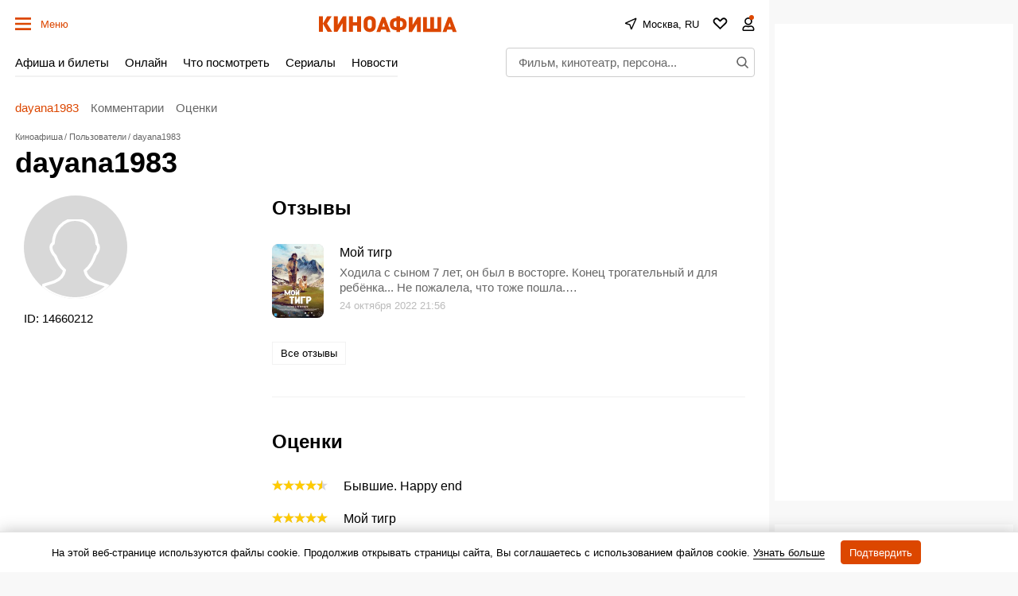

--- FILE ---
content_type: text/html; charset=utf-8
request_url: https://www.google.com/recaptcha/api2/aframe
body_size: 267
content:
<!DOCTYPE HTML><html><head><meta http-equiv="content-type" content="text/html; charset=UTF-8"></head><body><script nonce="yciNdIn26XVTeyRYVOWiRA">/** Anti-fraud and anti-abuse applications only. See google.com/recaptcha */ try{var clients={'sodar':'https://pagead2.googlesyndication.com/pagead/sodar?'};window.addEventListener("message",function(a){try{if(a.source===window.parent){var b=JSON.parse(a.data);var c=clients[b['id']];if(c){var d=document.createElement('img');d.src=c+b['params']+'&rc='+(localStorage.getItem("rc::a")?sessionStorage.getItem("rc::b"):"");window.document.body.appendChild(d);sessionStorage.setItem("rc::e",parseInt(sessionStorage.getItem("rc::e")||0)+1);localStorage.setItem("rc::h",'1768714929411');}}}catch(b){}});window.parent.postMessage("_grecaptcha_ready", "*");}catch(b){}</script></body></html>

--- FILE ---
content_type: application/javascript; charset=utf8
request_url: https://static.kinoafisha.info/static/assets/js/plugins/companyButton.js?2
body_size: 702
content:
/**
 * @description Три точки на кнопке для рекламы
 * */
const companyButton = function (wrapper, param, initialEvent) {
  const attr = 'data-companyButton-toggle';
  const cls = 'js-overlay';
  const toggle = function(event){
    if(event){
      event.stopPropagation(); //чтобы не собиралась стата в sendAnalytics
      event.preventDefault(); //чтобы не срабатывала ссылка
    }
    wrapper.classList.toggle(cls);
  };

  //
  wrapper.addEventListener('click', (event)=>{
    console.log('companyButton toggle');
  });

  wrapper.querySelectorAll('['+ attr +']').forEach(btn=>{
    btn.addEventListener('click', toggle)
  })

  /*if (initialEvent.target.hasAttribute(attr)){
    toggle();
  } else wrapper.click();*/
};

export { companyButton };


--- FILE ---
content_type: application/javascript; charset=utf-8
request_url: https://fundingchoicesmessages.google.com/f/AGSKWxUfd_ln0SJ_RRpRiS15ENO0qtZ0RC-s-373ILeJnLqGnI92uZf5cLblnSrAKI8bE4JuECzHwq2UQ_IpQQvt08VW_8n6YlN6VE9pBtf3-IaQrgIgLjtT9XUWl6XYXPG-UNyymZwKrmBzDjesndxrrbAXdWabwtWmjOJpQ1rWWGbSPs1QRKuyhnAwF9Y6/__StickyAd._adserve//googleafs._afd_ads./bannerrotation.
body_size: -1290
content:
window['45adff9c-f6bd-42c4-b6ec-543d84dd1611'] = true;